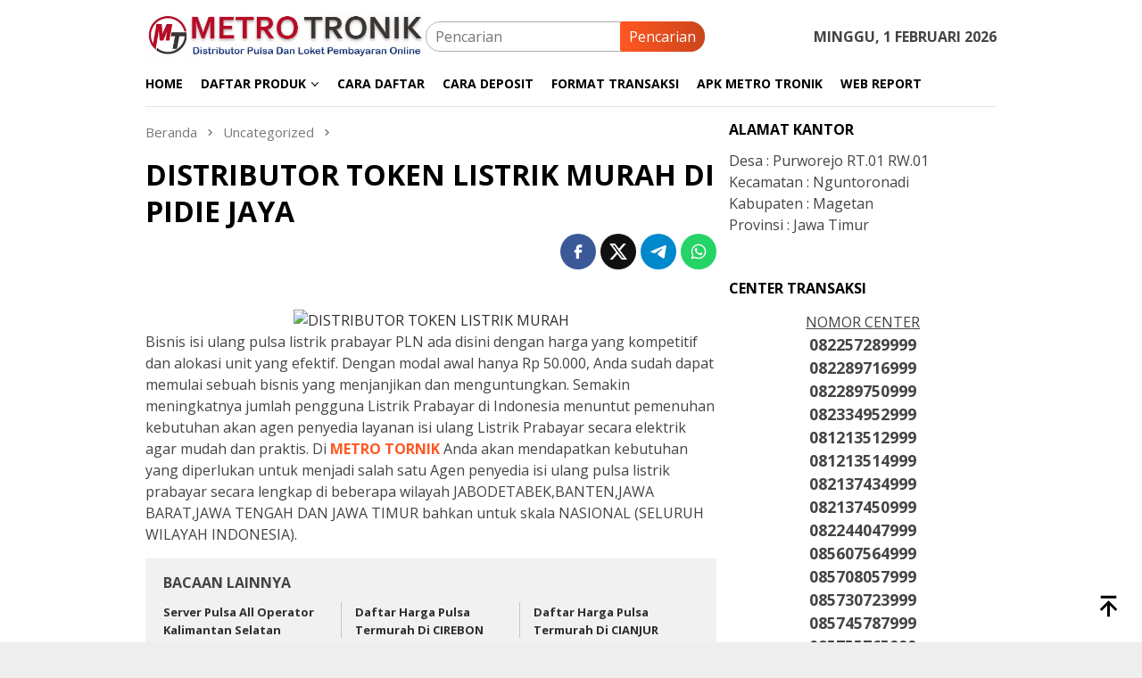

--- FILE ---
content_type: text/html; charset=UTF-8
request_url: https://www.metrotronik.com/distributor-token-listrik-murah-di-pidie-jaya/
body_size: 14549
content:
<!DOCTYPE html>
<html lang="id">
<head itemscope="itemscope" itemtype="http://schema.org/WebSite"><style>img.lazy{min-height:1px}</style><link href="https://www.metrotronik.com/wp-content/plugins/w3-total-cache/pub/js/lazyload.min.js" as="script">
<meta charset="UTF-8">
<meta name="viewport" content="width=device-width, initial-scale=1">
<link rel="profile" href="https://gmpg.org/xfn/11">

<script type="text/javascript">
/* <![CDATA[ */
(()=>{var e={};e.g=function(){if("object"==typeof globalThis)return globalThis;try{return this||new Function("return this")()}catch(e){if("object"==typeof window)return window}}(),function({ampUrl:n,isCustomizePreview:t,isAmpDevMode:r,noampQueryVarName:o,noampQueryVarValue:s,disabledStorageKey:i,mobileUserAgents:a,regexRegex:c}){if("undefined"==typeof sessionStorage)return;const d=new RegExp(c);if(!a.some((e=>{const n=e.match(d);return!(!n||!new RegExp(n[1],n[2]).test(navigator.userAgent))||navigator.userAgent.includes(e)})))return;e.g.addEventListener("DOMContentLoaded",(()=>{const e=document.getElementById("amp-mobile-version-switcher");if(!e)return;e.hidden=!1;const n=e.querySelector("a[href]");n&&n.addEventListener("click",(()=>{sessionStorage.removeItem(i)}))}));const g=r&&["paired-browsing-non-amp","paired-browsing-amp"].includes(window.name);if(sessionStorage.getItem(i)||t||g)return;const u=new URL(location.href),m=new URL(n);m.hash=u.hash,u.searchParams.has(o)&&s===u.searchParams.get(o)?sessionStorage.setItem(i,"1"):m.href!==u.href&&(window.stop(),location.replace(m.href))}({"ampUrl":"https:\/\/www.metrotronik.com\/distributor-token-listrik-murah-di-pidie-jaya\/?amp","noampQueryVarName":"noamp","noampQueryVarValue":"mobile","disabledStorageKey":"amp_mobile_redirect_disabled","mobileUserAgents":["Mobile","Android","Silk\/","Kindle","BlackBerry","Opera Mini","Opera Mobi"],"regexRegex":"^\\\/((?:.|\\n)+)\\\/([i]*)$","isCustomizePreview":false,"isAmpDevMode":false})})();
/* ]]> */
</script>
<title>DISTRIBUTOR TOKEN LISTRIK MURAH DI PIDIE JAYA &#8211; Metro Tronik</title>
<meta name='robots' content='max-image-preview:large' />
<link rel='dns-prefetch' href='//fonts.googleapis.com' />
<link rel="alternate" title="oEmbed (JSON)" type="application/json+oembed" href="https://www.metrotronik.com/wp-json/oembed/1.0/embed?url=https%3A%2F%2Fwww.metrotronik.com%2Fdistributor-token-listrik-murah-di-pidie-jaya%2F" />
<link rel="alternate" title="oEmbed (XML)" type="text/xml+oembed" href="https://www.metrotronik.com/wp-json/oembed/1.0/embed?url=https%3A%2F%2Fwww.metrotronik.com%2Fdistributor-token-listrik-murah-di-pidie-jaya%2F&#038;format=xml" />
<style id='wp-img-auto-sizes-contain-inline-css' type='text/css'>
img:is([sizes=auto i],[sizes^="auto," i]){contain-intrinsic-size:3000px 1500px}
/*# sourceURL=wp-img-auto-sizes-contain-inline-css */
</style>
<link rel='stylesheet' id='dashicons-css' href='https://www.metrotronik.com/wp-includes/css/dashicons.min.css?ver=1c7379996412236e631533b79058922e' type='text/css' media='all' />
<link rel='stylesheet' id='post-views-counter-frontend-css' href='https://www.metrotronik.com/wp-content/plugins/post-views-counter/css/frontend.css?ver=1.7.3' type='text/css' media='all' />
<link crossorigin="anonymous" rel='stylesheet' id='bloggingpro-fonts-css' href='https://fonts.googleapis.com/css?family=Open+Sans%3Aregular%2Citalic%2C700%2C300%26subset%3Dlatin%2C&#038;ver=1.4.2' type='text/css' media='all' />
<link rel='stylesheet' id='bloggingpro-style-css' href='https://www.metrotronik.com/wp-content/themes/bloggingpro/style.css?ver=1.4.2' type='text/css' media='all' />
<style id='bloggingpro-style-inline-css' type='text/css'>
kbd,a.button,button,.button,button.button,input[type="button"],input[type="reset"],input[type="submit"],.tagcloud a,ul.page-numbers li a.prev.page-numbers,ul.page-numbers li a.next.page-numbers,ul.page-numbers li span.page-numbers,.page-links > .page-link-number,.cat-links ul li a,.entry-footer .tag-text,.gmr-recentposts-widget li.listpost-gallery .gmr-rp-content .gmr-metacontent .cat-links-content a,.page-links > .post-page-numbers.current span,ol.comment-list li div.reply a,#cancel-comment-reply-link,.entry-footer .tags-links a:hover,.gmr-topnotification{background-color:#FF5722;}#primary-menu > li ul .current-menu-item > a,#primary-menu .sub-menu > li:hover > a,.cat-links-content a,.tagcloud li:before,a:hover,a:focus,a:active,.gmr-ontop:hover path,#navigationamp button.close-topnavmenu-wrap,.sidr a#sidr-id-close-topnavmenu-button,.sidr-class-menu-item i._mi,.sidr-class-menu-item img._mi,.text-marquee{color:#FF5722;}.widget-title:after,a.button,button,.button,button.button,input[type="button"],input[type="reset"],input[type="submit"],.tagcloud a,.sticky .gmr-box-content,.bypostauthor > .comment-body,.gmr-ajax-loader div:nth-child(1),.gmr-ajax-loader div:nth-child(2),.entry-footer .tags-links a:hover{border-color:#FF5722;}a,.gmr-ontop path{color:#2E2E2E;}.entry-content-single p a{color:#FF5722;}body{color:#444444;font-family:"Open Sans","Helvetica Neue",sans-serif;font-weight:500;font-size:16px;}.site-header{background-image:url();-webkit-background-size:auto;-moz-background-size:auto;-o-background-size:auto;background-size:auto;background-repeat:repeat;background-position:center top;background-attachment:scroll;}.site-header,.gmr-verytopbanner{background-color:#ffffff;}.site-title a{color:#FF5722;}.site-description{color:#999999;}.top-header{background-color:#ffffff;}#gmr-responsive-menu,.gmr-mainmenu #primary-menu > li > a,.search-trigger .gmr-icon{color:#000000;}.gmr-mainmenu #primary-menu > li.menu-border > a span,.gmr-mainmenu #primary-menu > li.page_item_has_children > a:after,.gmr-mainmenu #primary-menu > li.menu-item-has-children > a:after,.gmr-mainmenu #primary-menu .sub-menu > li.page_item_has_children > a:after,.gmr-mainmenu #primary-menu .sub-menu > li.menu-item-has-children > a:after{border-color:#000000;}#gmr-responsive-menu:hover,.gmr-mainmenu #primary-menu > li:hover > a,.gmr-mainmenu #primary-menu > .current-menu-item > a,.gmr-mainmenu #primary-menu .current-menu-ancestor > a,.gmr-mainmenu #primary-menu .current_page_item > a,.gmr-mainmenu #primary-menu .current_page_ancestor > a,.search-trigger .gmr-icon:hover{color:#FF5722;}.gmr-mainmenu #primary-menu > li.menu-border:hover > a span,.gmr-mainmenu #primary-menu > li.menu-border.current-menu-item > a span,.gmr-mainmenu #primary-menu > li.menu-border.current-menu-ancestor > a span,.gmr-mainmenu #primary-menu > li.menu-border.current_page_item > a span,.gmr-mainmenu #primary-menu > li.menu-border.current_page_ancestor > a span,.gmr-mainmenu #primary-menu > li.page_item_has_children:hover > a:after,.gmr-mainmenu #primary-menu > li.menu-item-has-children:hover > a:after,.gmr-mainmenu #primary-menu .sub-menu > li.page_item_has_children:hover > a:after,.gmr-mainmenu #primary-menu .sub-menu > li.menu-item-has-children:hover > a:after{border-color:#FF5722;}.secondwrap-menu .gmr-mainmenu #primary-menu > li > a,.secondwrap-menu .search-trigger .gmr-icon{color:#555555;}#primary-menu > li.menu-border > a span{border-color:#555555;}.secondwrap-menu .gmr-mainmenu #primary-menu > li:hover > a,.secondwrap-menu .gmr-mainmenu #primary-menu > .current-menu-item > a,.secondwrap-menu .gmr-mainmenu #primary-menu .current-menu-ancestor > a,.secondwrap-menu .gmr-mainmenu #primary-menu .current_page_item > a,.secondwrap-menu .gmr-mainmenu #primary-menu .current_page_ancestor > a,.secondwrap-menu .gmr-mainmenu #primary-menu > li.page_item_has_children:hover > a:after,.secondwrap-menu .gmr-mainmenu #primary-menu > li.menu-item-has-children:hover > a:after,.secondwrap-menu .gmr-mainmenu #primary-menu .sub-menu > li.page_item_has_children:hover > a:after,.secondwrap-menu .gmr-mainmenu #primary-menu .sub-menu > li.menu-item-has-children:hover > a:after,.secondwrap-menu .search-trigger .gmr-icon:hover{color:#FF5722;}.secondwrap-menu .gmr-mainmenu #primary-menu > li.menu-border:hover > a span,.secondwrap-menu .gmr-mainmenu #primary-menu > li.menu-border.current-menu-item > a span,.secondwrap-menu .gmr-mainmenu #primary-menu > li.menu-border.current-menu-ancestor > a span,.secondwrap-menu .gmr-mainmenu #primary-menu > li.menu-border.current_page_item > a span,.secondwrap-menu .gmr-mainmenu #primary-menu > li.menu-border.current_page_ancestor > a span,.secondwrap-menu .gmr-mainmenu #primary-menu > li.page_item_has_children:hover > a:after,.secondwrap-menu .gmr-mainmenu #primary-menu > li.menu-item-has-children:hover > a:after,.secondwrap-menu .gmr-mainmenu #primary-menu .sub-menu > li.page_item_has_children:hover > a:after,.secondwrap-menu .gmr-mainmenu #primary-menu .sub-menu > li.menu-item-has-children:hover > a:after{border-color:#FF5722;}h1,h2,h3,h4,h5,h6,.h1,.h2,.h3,.h4,.h5,.h6,.site-title,#primary-menu > li > a,.gmr-rp-biglink a,.gmr-rp-link a,.gmr-gallery-related ul li p a{font-family:"Open Sans","Helvetica Neue",sans-serif;}.entry-main-single,.entry-main-single p{font-size:16px;}h1.title,h1.entry-title{font-size:32px;}h2.entry-title{font-size:18px;}.footer-container{background-color:#F5F5F5;}.widget-footer,.content-footer,.site-footer,.content-footer h3.widget-title{color:#B4B4B4;}.widget-footer a,.content-footer a,.site-footer a{color:#565656;}.widget-footer a:hover,.content-footer a:hover,.site-footer a:hover{color:#FF5722;}
/*# sourceURL=bloggingpro-style-inline-css */
</style>
<link rel="canonical" href="https://www.metrotronik.com/distributor-token-listrik-murah-di-pidie-jaya/" />


<!-- This site is optimized with the Schema plugin v1.7.9.6 - https://schema.press -->
<script type="application/ld+json">[{"@context":"http:\/\/schema.org\/","@type":"WPHeader","url":"https:\/\/www.metrotronik.com\/distributor-token-listrik-murah-di-pidie-jaya\/","headline":"DISTRIBUTOR TOKEN LISTRIK MURAH DI PIDIE JAYA","description":"Bisnis isi ulang pulsa listrik prabayar PLN ada disini dengan harga yang kompetitif dan alokasi unit yang efektif...."},{"@context":"http:\/\/schema.org\/","@type":"WPFooter","url":"https:\/\/www.metrotronik.com\/distributor-token-listrik-murah-di-pidie-jaya\/","headline":"DISTRIBUTOR TOKEN LISTRIK MURAH DI PIDIE JAYA","description":"Bisnis isi ulang pulsa listrik prabayar PLN ada disini dengan harga yang kompetitif dan alokasi unit yang efektif....","copyrightYear":"2015"}]</script>



<!-- This site is optimized with the Schema plugin v1.7.9.6 - https://schema.press -->
<script type="application/ld+json">{"@context":"https:\/\/schema.org\/","@type":"BlogPosting","mainEntityOfPage":{"@type":"WebPage","@id":"https:\/\/www.metrotronik.com\/distributor-token-listrik-murah-di-pidie-jaya\/"},"url":"https:\/\/www.metrotronik.com\/distributor-token-listrik-murah-di-pidie-jaya\/","headline":"DISTRIBUTOR TOKEN LISTRIK MURAH DI PIDIE JAYA","datePublished":"2015-07-24T02:45:00+07:00","dateModified":"2015-07-24T02:45:00+07:00","publisher":{"@type":"Organization","@id":"https:\/\/www.metrotronik.com\/#organization","name":"Metro Tronik","logo":{"@type":"ImageObject","url":"https:\/\/www.metrotronik.com\/wp-content\/uploads\/2020\/09\/schema-metro-tronik.png","width":600,"height":60}},"articleSection":"Uncategorized","keywords":"pulsa murah denpasar, pulsa murah gorontalo","description":"Bisnis isi ulang pulsa listrik prabayar PLN ada disini dengan harga yang kompetitif dan alokasi unit yang efektif. Dengan modal awal hanya Rp 50.000, Anda sudah dapat memulai sebuah bisnis yang menjanjikan dan menguntungkan. Semakin meningkatnya jumlah pengguna Listrik Prabayar di Indonesia menuntut pemenuhan kebutuhan akan agen penyedia layanan","author":{"@type":"Person","name":"metro tronik","url":"https:\/\/www.metrotronik.com\/author\/metro-tronik\/","description":"METRO TRONIK adalah sebuah perusahaan server pulsa multi all operator di bawah naungan CV. METRO PAYMENT INDOTAMA sebuah perusahaan distributor Pulsa Murah Elektrik All Operator Nasional yang sudah berpengalaman dalam mendistribusikan pulsa ke seluruh wilayah Indonesia.","image":{"@type":"ImageObject","url":"https:\/\/secure.gravatar.com\/avatar\/12e4b5b6ed641542c763cd0774f0696816b02ef48864af29222f2cd7c3ef2b88?s=96&d=mm&r=g","height":96,"width":96},"sameAs":["https:\/\/www.metrotronik.com"]}}</script>

<link rel="alternate" type="text/html" media="only screen and (max-width: 640px)" href="https://www.metrotronik.com/distributor-token-listrik-murah-di-pidie-jaya/?amp"><meta name="description" content="METRO TRONIK adalah sebuah perusahaan Server pulsa multi all operator di bawah naungan CV. METRO PAYMENT INDOTAMA sebuah perusahaan distributor Pulsa Murah.">

<meta name="google-site-verification" content="fKvGg-rKVBW31zTijaU0qLeoIPxLWWDOdZRhUaITa2Q" />

<meta name="msvalidate.01" content="4285D91DDB0E17BCE334529F9BCF18E8" />

<!-- This site is optimized with the Schema plugin v1.7.9.6 - https://schema.press -->
<script type="application/ld+json">{
    "@context": "http://schema.org",
    "@type": "BreadcrumbList",
    "itemListElement": [
        {
            "@type": "ListItem",
            "position": 1,
            "item": {
                "@id": "https://www.metrotronik.com",
                "name": "Home"
            }
        },
        {
            "@type": "ListItem",
            "position": 2,
            "item": {
                "@id": "https://www.metrotronik.com/distributor-token-listrik-murah-di-pidie-jaya/",
                "name": "DISTRIBUTOR TOKEN LISTRIK MURAH DI PIDIE JAYA"
            }
        }
    ]
}</script>

<link rel="amphtml" href="https://www.metrotronik.com/distributor-token-listrik-murah-di-pidie-jaya/?amp"><style>#amp-mobile-version-switcher{left:0;position:absolute;width:100%;z-index:100}#amp-mobile-version-switcher>a{background-color:#444;border:0;color:#eaeaea;display:block;font-family:-apple-system,BlinkMacSystemFont,Segoe UI,Roboto,Oxygen-Sans,Ubuntu,Cantarell,Helvetica Neue,sans-serif;font-size:16px;font-weight:600;padding:15px 0;text-align:center;-webkit-text-decoration:none;text-decoration:none}#amp-mobile-version-switcher>a:active,#amp-mobile-version-switcher>a:focus,#amp-mobile-version-switcher>a:hover{-webkit-text-decoration:underline;text-decoration:underline}</style><link rel="icon" href="https://www.metrotronik.com/wp-content/uploads/2020/09/cropped-Favicon-metro-1-60x60.png" sizes="32x32" />
<link rel="icon" href="https://www.metrotronik.com/wp-content/uploads/2020/09/cropped-Favicon-metro-1.png" sizes="192x192" />
<link rel="apple-touch-icon" href="https://www.metrotronik.com/wp-content/uploads/2020/09/cropped-Favicon-metro-1.png" />
<meta name="msapplication-TileImage" content="https://www.metrotronik.com/wp-content/uploads/2020/09/cropped-Favicon-metro-1.png" />
<style id='global-styles-inline-css' type='text/css'>
:root{--wp--preset--aspect-ratio--square: 1;--wp--preset--aspect-ratio--4-3: 4/3;--wp--preset--aspect-ratio--3-4: 3/4;--wp--preset--aspect-ratio--3-2: 3/2;--wp--preset--aspect-ratio--2-3: 2/3;--wp--preset--aspect-ratio--16-9: 16/9;--wp--preset--aspect-ratio--9-16: 9/16;--wp--preset--color--black: #000000;--wp--preset--color--cyan-bluish-gray: #abb8c3;--wp--preset--color--white: #ffffff;--wp--preset--color--pale-pink: #f78da7;--wp--preset--color--vivid-red: #cf2e2e;--wp--preset--color--luminous-vivid-orange: #ff6900;--wp--preset--color--luminous-vivid-amber: #fcb900;--wp--preset--color--light-green-cyan: #7bdcb5;--wp--preset--color--vivid-green-cyan: #00d084;--wp--preset--color--pale-cyan-blue: #8ed1fc;--wp--preset--color--vivid-cyan-blue: #0693e3;--wp--preset--color--vivid-purple: #9b51e0;--wp--preset--gradient--vivid-cyan-blue-to-vivid-purple: linear-gradient(135deg,rgb(6,147,227) 0%,rgb(155,81,224) 100%);--wp--preset--gradient--light-green-cyan-to-vivid-green-cyan: linear-gradient(135deg,rgb(122,220,180) 0%,rgb(0,208,130) 100%);--wp--preset--gradient--luminous-vivid-amber-to-luminous-vivid-orange: linear-gradient(135deg,rgb(252,185,0) 0%,rgb(255,105,0) 100%);--wp--preset--gradient--luminous-vivid-orange-to-vivid-red: linear-gradient(135deg,rgb(255,105,0) 0%,rgb(207,46,46) 100%);--wp--preset--gradient--very-light-gray-to-cyan-bluish-gray: linear-gradient(135deg,rgb(238,238,238) 0%,rgb(169,184,195) 100%);--wp--preset--gradient--cool-to-warm-spectrum: linear-gradient(135deg,rgb(74,234,220) 0%,rgb(151,120,209) 20%,rgb(207,42,186) 40%,rgb(238,44,130) 60%,rgb(251,105,98) 80%,rgb(254,248,76) 100%);--wp--preset--gradient--blush-light-purple: linear-gradient(135deg,rgb(255,206,236) 0%,rgb(152,150,240) 100%);--wp--preset--gradient--blush-bordeaux: linear-gradient(135deg,rgb(254,205,165) 0%,rgb(254,45,45) 50%,rgb(107,0,62) 100%);--wp--preset--gradient--luminous-dusk: linear-gradient(135deg,rgb(255,203,112) 0%,rgb(199,81,192) 50%,rgb(65,88,208) 100%);--wp--preset--gradient--pale-ocean: linear-gradient(135deg,rgb(255,245,203) 0%,rgb(182,227,212) 50%,rgb(51,167,181) 100%);--wp--preset--gradient--electric-grass: linear-gradient(135deg,rgb(202,248,128) 0%,rgb(113,206,126) 100%);--wp--preset--gradient--midnight: linear-gradient(135deg,rgb(2,3,129) 0%,rgb(40,116,252) 100%);--wp--preset--font-size--small: 13px;--wp--preset--font-size--medium: 20px;--wp--preset--font-size--large: 36px;--wp--preset--font-size--x-large: 42px;--wp--preset--spacing--20: 0.44rem;--wp--preset--spacing--30: 0.67rem;--wp--preset--spacing--40: 1rem;--wp--preset--spacing--50: 1.5rem;--wp--preset--spacing--60: 2.25rem;--wp--preset--spacing--70: 3.38rem;--wp--preset--spacing--80: 5.06rem;--wp--preset--shadow--natural: 6px 6px 9px rgba(0, 0, 0, 0.2);--wp--preset--shadow--deep: 12px 12px 50px rgba(0, 0, 0, 0.4);--wp--preset--shadow--sharp: 6px 6px 0px rgba(0, 0, 0, 0.2);--wp--preset--shadow--outlined: 6px 6px 0px -3px rgb(255, 255, 255), 6px 6px rgb(0, 0, 0);--wp--preset--shadow--crisp: 6px 6px 0px rgb(0, 0, 0);}:where(.is-layout-flex){gap: 0.5em;}:where(.is-layout-grid){gap: 0.5em;}body .is-layout-flex{display: flex;}.is-layout-flex{flex-wrap: wrap;align-items: center;}.is-layout-flex > :is(*, div){margin: 0;}body .is-layout-grid{display: grid;}.is-layout-grid > :is(*, div){margin: 0;}:where(.wp-block-columns.is-layout-flex){gap: 2em;}:where(.wp-block-columns.is-layout-grid){gap: 2em;}:where(.wp-block-post-template.is-layout-flex){gap: 1.25em;}:where(.wp-block-post-template.is-layout-grid){gap: 1.25em;}.has-black-color{color: var(--wp--preset--color--black) !important;}.has-cyan-bluish-gray-color{color: var(--wp--preset--color--cyan-bluish-gray) !important;}.has-white-color{color: var(--wp--preset--color--white) !important;}.has-pale-pink-color{color: var(--wp--preset--color--pale-pink) !important;}.has-vivid-red-color{color: var(--wp--preset--color--vivid-red) !important;}.has-luminous-vivid-orange-color{color: var(--wp--preset--color--luminous-vivid-orange) !important;}.has-luminous-vivid-amber-color{color: var(--wp--preset--color--luminous-vivid-amber) !important;}.has-light-green-cyan-color{color: var(--wp--preset--color--light-green-cyan) !important;}.has-vivid-green-cyan-color{color: var(--wp--preset--color--vivid-green-cyan) !important;}.has-pale-cyan-blue-color{color: var(--wp--preset--color--pale-cyan-blue) !important;}.has-vivid-cyan-blue-color{color: var(--wp--preset--color--vivid-cyan-blue) !important;}.has-vivid-purple-color{color: var(--wp--preset--color--vivid-purple) !important;}.has-black-background-color{background-color: var(--wp--preset--color--black) !important;}.has-cyan-bluish-gray-background-color{background-color: var(--wp--preset--color--cyan-bluish-gray) !important;}.has-white-background-color{background-color: var(--wp--preset--color--white) !important;}.has-pale-pink-background-color{background-color: var(--wp--preset--color--pale-pink) !important;}.has-vivid-red-background-color{background-color: var(--wp--preset--color--vivid-red) !important;}.has-luminous-vivid-orange-background-color{background-color: var(--wp--preset--color--luminous-vivid-orange) !important;}.has-luminous-vivid-amber-background-color{background-color: var(--wp--preset--color--luminous-vivid-amber) !important;}.has-light-green-cyan-background-color{background-color: var(--wp--preset--color--light-green-cyan) !important;}.has-vivid-green-cyan-background-color{background-color: var(--wp--preset--color--vivid-green-cyan) !important;}.has-pale-cyan-blue-background-color{background-color: var(--wp--preset--color--pale-cyan-blue) !important;}.has-vivid-cyan-blue-background-color{background-color: var(--wp--preset--color--vivid-cyan-blue) !important;}.has-vivid-purple-background-color{background-color: var(--wp--preset--color--vivid-purple) !important;}.has-black-border-color{border-color: var(--wp--preset--color--black) !important;}.has-cyan-bluish-gray-border-color{border-color: var(--wp--preset--color--cyan-bluish-gray) !important;}.has-white-border-color{border-color: var(--wp--preset--color--white) !important;}.has-pale-pink-border-color{border-color: var(--wp--preset--color--pale-pink) !important;}.has-vivid-red-border-color{border-color: var(--wp--preset--color--vivid-red) !important;}.has-luminous-vivid-orange-border-color{border-color: var(--wp--preset--color--luminous-vivid-orange) !important;}.has-luminous-vivid-amber-border-color{border-color: var(--wp--preset--color--luminous-vivid-amber) !important;}.has-light-green-cyan-border-color{border-color: var(--wp--preset--color--light-green-cyan) !important;}.has-vivid-green-cyan-border-color{border-color: var(--wp--preset--color--vivid-green-cyan) !important;}.has-pale-cyan-blue-border-color{border-color: var(--wp--preset--color--pale-cyan-blue) !important;}.has-vivid-cyan-blue-border-color{border-color: var(--wp--preset--color--vivid-cyan-blue) !important;}.has-vivid-purple-border-color{border-color: var(--wp--preset--color--vivid-purple) !important;}.has-vivid-cyan-blue-to-vivid-purple-gradient-background{background: var(--wp--preset--gradient--vivid-cyan-blue-to-vivid-purple) !important;}.has-light-green-cyan-to-vivid-green-cyan-gradient-background{background: var(--wp--preset--gradient--light-green-cyan-to-vivid-green-cyan) !important;}.has-luminous-vivid-amber-to-luminous-vivid-orange-gradient-background{background: var(--wp--preset--gradient--luminous-vivid-amber-to-luminous-vivid-orange) !important;}.has-luminous-vivid-orange-to-vivid-red-gradient-background{background: var(--wp--preset--gradient--luminous-vivid-orange-to-vivid-red) !important;}.has-very-light-gray-to-cyan-bluish-gray-gradient-background{background: var(--wp--preset--gradient--very-light-gray-to-cyan-bluish-gray) !important;}.has-cool-to-warm-spectrum-gradient-background{background: var(--wp--preset--gradient--cool-to-warm-spectrum) !important;}.has-blush-light-purple-gradient-background{background: var(--wp--preset--gradient--blush-light-purple) !important;}.has-blush-bordeaux-gradient-background{background: var(--wp--preset--gradient--blush-bordeaux) !important;}.has-luminous-dusk-gradient-background{background: var(--wp--preset--gradient--luminous-dusk) !important;}.has-pale-ocean-gradient-background{background: var(--wp--preset--gradient--pale-ocean) !important;}.has-electric-grass-gradient-background{background: var(--wp--preset--gradient--electric-grass) !important;}.has-midnight-gradient-background{background: var(--wp--preset--gradient--midnight) !important;}.has-small-font-size{font-size: var(--wp--preset--font-size--small) !important;}.has-medium-font-size{font-size: var(--wp--preset--font-size--medium) !important;}.has-large-font-size{font-size: var(--wp--preset--font-size--large) !important;}.has-x-large-font-size{font-size: var(--wp--preset--font-size--x-large) !important;}
/*# sourceURL=global-styles-inline-css */
</style>
</head>

<body data-rsssl=1 class="wp-singular post-template-default single single-post postid-1960 single-format-standard wp-theme-bloggingpro gmr-theme idtheme kentooz gmr-sticky" itemscope="itemscope" itemtype="http://schema.org/WebPage">
<div id="full-container">
<a class="skip-link screen-reader-text" href="#main">Loncat ke konten</a>


<header id="masthead" class="site-header" role="banner" itemscope="itemscope" itemtype="http://schema.org/WPHeader">
	<div class="container">
					<div class="clearfix gmr-headwrapper">

				<div class="list-table clearfix">
					<div class="table-row">
						<div class="table-cell onlymobile-menu">
															<a id="gmr-responsive-menu" href="#menus" rel="nofollow" title="Menu Mobile"><svg xmlns="http://www.w3.org/2000/svg" xmlns:xlink="http://www.w3.org/1999/xlink" aria-hidden="true" role="img" width="1em" height="1em" preserveAspectRatio="xMidYMid meet" viewBox="0 0 24 24"><path d="M3 6h18v2H3V6m0 5h18v2H3v-2m0 5h18v2H3v-2z" fill="currentColor"/></svg><span class="screen-reader-text">Menu Mobile</span></a>
													</div>
												<div class="close-topnavmenu-wrap"><a id="close-topnavmenu-button" rel="nofollow" href="#"><svg xmlns="http://www.w3.org/2000/svg" xmlns:xlink="http://www.w3.org/1999/xlink" aria-hidden="true" role="img" width="1em" height="1em" preserveAspectRatio="xMidYMid meet" viewBox="0 0 24 24"><path d="M12 20c-4.41 0-8-3.59-8-8s3.59-8 8-8s8 3.59 8 8s-3.59 8-8 8m0-18C6.47 2 2 6.47 2 12s4.47 10 10 10s10-4.47 10-10S17.53 2 12 2m2.59 6L12 10.59L9.41 8L8 9.41L10.59 12L8 14.59L9.41 16L12 13.41L14.59 16L16 14.59L13.41 12L16 9.41L14.59 8z" fill="currentColor"/></svg></a></div>
												<div class="table-cell gmr-logo">
															<div class="logo-wrap">
									<a href="https://www.metrotronik.com/" class="custom-logo-link" itemprop="url" title="Metro Tronik">
										<img class="lazy" src="data:image/svg+xml,%3Csvg%20xmlns='http://www.w3.org/2000/svg'%20viewBox='0%200%201%201'%3E%3C/svg%3E" data-src="https://www.metrotronik.com/wp-content/uploads/2022/01/new-header-metro.webp" alt="Metro Tronik" title="Metro Tronik" />
									</a>
								</div>
														</div>
													<div class="table-cell search">
								<a id="search-menu-button-top" class="responsive-searchbtn pull-right" href="#" rel="nofollow"><svg xmlns="http://www.w3.org/2000/svg" xmlns:xlink="http://www.w3.org/1999/xlink" aria-hidden="true" role="img" width="1em" height="1em" preserveAspectRatio="xMidYMid meet" viewBox="0 0 24 24"><g fill="none"><path d="M21 21l-4.486-4.494M19 10.5a8.5 8.5 0 1 1-17 0a8.5 8.5 0 0 1 17 0z" stroke="currentColor" stroke-width="2" stroke-linecap="round"/></g></svg></a>
								<form method="get" id="search-topsearchform-container" class="gmr-searchform searchform topsearchform" action="https://www.metrotronik.com/">
									<input type="text" name="s" id="s" placeholder="Pencarian" />
									<button type="submit" class="topsearch-submit">Pencarian</button>
								</form>
							</div>
							<div class="table-cell gmr-table-date">
								<span class="gmr-top-date pull-right" data-lang="id"></span>
							</div>
											</div>
				</div>
							</div>
				</div><!-- .container -->
</header><!-- #masthead -->

<div class="top-header">
	<div class="container">
	<div class="gmr-menuwrap mainwrap-menu clearfix">
		<nav id="site-navigation" class="gmr-mainmenu" role="navigation" itemscope="itemscope" itemtype="http://schema.org/SiteNavigationElement">
			<ul id="primary-menu" class="menu"><li class="menu-item menu-item-type-menulogo-btn gmr-menulogo-btn"><a href="https://www.metrotronik.com/" id="menulogo-button" itemprop="url" title="Metro Tronik"><img class="lazy" src="data:image/svg+xml,%3Csvg%20xmlns='http://www.w3.org/2000/svg'%20viewBox='0%200%201%201'%3E%3C/svg%3E" data-src="https://www.metrotronik.com/wp-content/uploads/2020/09/Favicon-metro.png" alt="Metro Tronik" title="Metro Tronik" itemprop="image" /></a></li><li id="menu-item-2910" class="menu-item menu-item-type-custom menu-item-object-custom menu-item-home menu-item-2910"><a href="https://www.metrotronik.com" itemprop="url"><span itemprop="name">HOME</span></a></li>
<li id="menu-item-2911" class="menu-item menu-item-type-custom menu-item-object-custom menu-item-has-children menu-item-2911"><a href="#" itemprop="url"><span itemprop="name">DAFTAR PRODUK</span></a>
<ul class="sub-menu">
	<li id="menu-item-3868" class="menu-item menu-item-type-post_type menu-item-object-page menu-item-3868"><a href="https://www.metrotronik.com/daftar-harga-pulsa-all-operator/" itemprop="url"><span itemprop="name">Pulsa Reguler</span></a></li>
	<li id="menu-item-3863" class="menu-item menu-item-type-post_type menu-item-object-page menu-item-3863"><a href="https://www.metrotronik.com/daftar-harga-paket-internet/" itemprop="url"><span itemprop="name">Paket Internet</span></a></li>
	<li id="menu-item-3862" class="menu-item menu-item-type-post_type menu-item-object-page menu-item-3862"><a href="https://www.metrotronik.com/daftar-harga-paket-telpon-dan-sms-metro-tronik/" itemprop="url"><span itemprop="name">Paket Telp &#038; SMS</span></a></li>
	<li id="menu-item-3865" class="menu-item menu-item-type-post_type menu-item-object-page menu-item-3865"><a href="https://www.metrotronik.com/daftar-harga-token-pln-murah/" itemprop="url"><span itemprop="name">Token Listrik</span></a></li>
	<li id="menu-item-3867" class="menu-item menu-item-type-post_type menu-item-object-page menu-item-3867"><a href="https://www.metrotronik.com/produk-pembayaran-ppob-online/" itemprop="url"><span itemprop="name">Produk PPOB</span></a></li>
	<li id="menu-item-3864" class="menu-item menu-item-type-post_type menu-item-object-page menu-item-3864"><a href="https://www.metrotronik.com/daftar-produk-e-money-metro-tronik/" itemprop="url"><span itemprop="name">E-Money</span></a></li>
	<li id="menu-item-3866" class="menu-item menu-item-type-post_type menu-item-object-page menu-item-3866"><a href="https://www.metrotronik.com/daftar-stok-voucher-game-online-murah/" itemprop="url"><span itemprop="name">Voucher Game</span></a></li>
</ul>
</li>
<li id="menu-item-2919" class="menu-item menu-item-type-post_type menu-item-object-page menu-item-2919"><a href="https://www.metrotronik.com/cara-daftar-menjadi-agen-pulsa-murah-metro-tronik/" itemprop="url"><span itemprop="name">CARA DAFTAR</span></a></li>
<li id="menu-item-2921" class="menu-item menu-item-type-post_type menu-item-object-page menu-item-2921"><a href="https://www.metrotronik.com/cara-mengisi-saldo-deposit/" itemprop="url"><span itemprop="name">CARA DEPOSIT</span></a></li>
<li id="menu-item-2971" class="menu-item menu-item-type-post_type menu-item-object-page menu-item-2971"><a href="https://www.metrotronik.com/format-transaksi-pengisian-pulsa-metro-tronik/" itemprop="url"><span itemprop="name">FORMAT TRANSAKSI</span></a></li>
<li id="menu-item-3022" class="menu-item menu-item-type-custom menu-item-object-custom menu-item-3022"><a href="https://www.metrotronik.com/apk-android-metro-tronik/" itemprop="url"><span itemprop="name">APK METRO TRONIK</span></a></li>
<li id="menu-item-3026" class="menu-item menu-item-type-custom menu-item-object-custom menu-item-3026"><a href="https://report.metroreload.co.id/" itemprop="url"><span itemprop="name">WEB REPORT</span></a></li>
<li class="menu-item menu-item-type-search-btn gmr-search-btn pull-right"><a id="search-menu-button" href="#" rel="nofollow"><svg xmlns="http://www.w3.org/2000/svg" xmlns:xlink="http://www.w3.org/1999/xlink" aria-hidden="true" role="img" width="1em" height="1em" preserveAspectRatio="xMidYMid meet" viewBox="0 0 24 24"><g fill="none"><path d="M21 21l-4.486-4.494M19 10.5a8.5 8.5 0 1 1-17 0a8.5 8.5 0 0 1 17 0z" stroke="currentColor" stroke-width="2" stroke-linecap="round"/></g></svg></a><div class="search-dropdown search" id="search-dropdown-container"><form method="get" class="gmr-searchform searchform" action="https://www.metrotronik.com/"><input type="text" name="s" id="s" placeholder="Pencarian" /></form></div></li></ul>		</nav><!-- #site-navigation -->
	</div>
		</div><!-- .container -->
</div><!-- .top-header -->
<div class="site inner-wrap" id="site-container">



	<div id="content" class="gmr-content">

		<div class="container">
			<div class="row">

<div id="primary" class="col-md-main">
	<div class="content-area gmr-single-wrap">
					<div class="breadcrumbs" itemscope itemtype="https://schema.org/BreadcrumbList">
																								<span class="first-item" itemprop="itemListElement" itemscope itemtype="https://schema.org/ListItem">
									<a itemscope itemtype="https://schema.org/WebPage" itemprop="item" itemid="https://www.metrotronik.com/" href="https://www.metrotronik.com/">
										<span itemprop="name">Beranda</span>
									</a>
									<span itemprop="position" content="1"></span>
								</span>
														<span class="separator"><svg xmlns="http://www.w3.org/2000/svg" xmlns:xlink="http://www.w3.org/1999/xlink" aria-hidden="true" role="img" width="1em" height="1em" preserveAspectRatio="xMidYMid meet" viewBox="0 0 24 24"><path d="M8.59 16.59L13.17 12L8.59 7.41L10 6l6 6l-6 6l-1.41-1.41z" fill="currentColor"/></svg></span>
																															<span class="0-item" itemprop="itemListElement" itemscope itemtype="http://schema.org/ListItem">
									<a itemscope itemtype="https://schema.org/WebPage" itemprop="item" itemid="https://www.metrotronik.com/category/uncategorized/" href="https://www.metrotronik.com/category/uncategorized/">
										<span itemprop="name">Uncategorized</span>
									</a>
									<span itemprop="position" content="2"></span>
								</span>
														<span class="separator"><svg xmlns="http://www.w3.org/2000/svg" xmlns:xlink="http://www.w3.org/1999/xlink" aria-hidden="true" role="img" width="1em" height="1em" preserveAspectRatio="xMidYMid meet" viewBox="0 0 24 24"><path d="M8.59 16.59L13.17 12L8.59 7.41L10 6l6 6l-6 6l-1.41-1.41z" fill="currentColor"/></svg></span>
																						<span class="last-item" itemscope itemtype="https://schema.org/ListItem">
							<span itemprop="name">DISTRIBUTOR TOKEN LISTRIK MURAH DI PIDIE JAYA</span>
							<span itemprop="position" content="3"></span>
						</span>
															</div>
					<main id="main" class="site-main" role="main">
		<div class="inner-container">
			
<article id="post-1960" class="post-1960 post type-post status-publish format-standard hentry category-uncategorized tag-pulsa-murah-denpasar tag-pulsa-murah-gorontalo" itemscope="itemscope" itemtype="http://schema.org/CreativeWork">
	<div class="gmr-box-content gmr-single">
		<header class="entry-header">
			<h1 class="entry-title" itemprop="headline">DISTRIBUTOR TOKEN LISTRIK MURAH DI PIDIE JAYA</h1><div class="list-table clearfix"><div class="table-row"><div class="table-cell gmr-content-share"><div class="pull-right"><ul class="gmr-socialicon-share"><li class="facebook"><a href="https://www.facebook.com/sharer/sharer.php?u=https%3A%2F%2Fwww.metrotronik.com%2Fdistributor-token-listrik-murah-di-pidie-jaya%2F" rel="nofollow" title="Sebarkan ini"><svg xmlns="http://www.w3.org/2000/svg" xmlns:xlink="http://www.w3.org/1999/xlink" aria-hidden="true" role="img" width="1em" height="1em" preserveAspectRatio="xMidYMid meet" viewBox="0 0 24 24"><g fill="none"><path d="M9.198 21.5h4v-8.01h3.604l.396-3.98h-4V7.5a1 1 0 0 1 1-1h3v-4h-3a5 5 0 0 0-5 5v2.01h-2l-.396 3.98h2.396v8.01z" fill="currentColor"/></g></svg></a></li><li class="twitter"><a href="https://twitter.com/intent/tweet?url=https%3A%2F%2Fwww.metrotronik.com%2Fdistributor-token-listrik-murah-di-pidie-jaya%2F&amp;text=DISTRIBUTOR%20TOKEN%20LISTRIK%20MURAH%20DI%20PIDIE%20JAYA" rel="nofollow" title="Tweet ini"><svg xmlns="http://www.w3.org/2000/svg" aria-hidden="true" role="img" width="1em" height="1em" viewBox="0 0 24 24"><path fill="currentColor" d="M18.901 1.153h3.68l-8.04 9.19L24 22.846h-7.406l-5.8-7.584l-6.638 7.584H.474l8.6-9.83L0 1.154h7.594l5.243 6.932ZM17.61 20.644h2.039L6.486 3.24H4.298Z"/></svg></a></li><li class="telegram"><a href="https://t.me/share/url?url=https%3A%2F%2Fwww.metrotronik.com%2Fdistributor-token-listrik-murah-di-pidie-jaya%2F&amp;text=DISTRIBUTOR%20TOKEN%20LISTRIK%20MURAH%20DI%20PIDIE%20JAYA" target="_blank" rel="nofollow" title="Telegram Share"><svg xmlns="http://www.w3.org/2000/svg" xmlns:xlink="http://www.w3.org/1999/xlink" aria-hidden="true" role="img" width="1em" height="1em" preserveAspectRatio="xMidYMid meet" viewBox="0 0 48 48"><path d="M41.42 7.309s3.885-1.515 3.56 2.164c-.107 1.515-1.078 6.818-1.834 12.553l-2.59 16.99s-.216 2.489-2.159 2.922c-1.942.432-4.856-1.515-5.396-1.948c-.432-.325-8.094-5.195-10.792-7.575c-.756-.65-1.62-1.948.108-3.463L33.648 18.13c1.295-1.298 2.59-4.328-2.806-.649l-15.11 10.28s-1.727 1.083-4.964.109l-7.016-2.165s-2.59-1.623 1.835-3.246c10.793-5.086 24.068-10.28 35.831-15.15z" fill="#000"/></svg></a></li><li class="whatsapp"><a href="https://api.whatsapp.com/send?text=DISTRIBUTOR%20TOKEN%20LISTRIK%20MURAH%20DI%20PIDIE%20JAYA https%3A%2F%2Fwww.metrotronik.com%2Fdistributor-token-listrik-murah-di-pidie-jaya%2F" rel="nofollow" title="WhatsApp ini"><svg xmlns="http://www.w3.org/2000/svg" xmlns:xlink="http://www.w3.org/1999/xlink" aria-hidden="true" role="img" width="1em" height="1em" preserveAspectRatio="xMidYMid meet" viewBox="0 0 24 24"><path d="M12.04 2c-5.46 0-9.91 4.45-9.91 9.91c0 1.75.46 3.45 1.32 4.95L2.05 22l5.25-1.38c1.45.79 3.08 1.21 4.74 1.21c5.46 0 9.91-4.45 9.91-9.91c0-2.65-1.03-5.14-2.9-7.01A9.816 9.816 0 0 0 12.04 2m.01 1.67c2.2 0 4.26.86 5.82 2.42a8.225 8.225 0 0 1 2.41 5.83c0 4.54-3.7 8.23-8.24 8.23c-1.48 0-2.93-.39-4.19-1.15l-.3-.17l-3.12.82l.83-3.04l-.2-.32a8.188 8.188 0 0 1-1.26-4.38c.01-4.54 3.7-8.24 8.25-8.24M8.53 7.33c-.16 0-.43.06-.66.31c-.22.25-.87.86-.87 2.07c0 1.22.89 2.39 1 2.56c.14.17 1.76 2.67 4.25 3.73c.59.27 1.05.42 1.41.53c.59.19 1.13.16 1.56.1c.48-.07 1.46-.6 1.67-1.18c.21-.58.21-1.07.15-1.18c-.07-.1-.23-.16-.48-.27c-.25-.14-1.47-.74-1.69-.82c-.23-.08-.37-.12-.56.12c-.16.25-.64.81-.78.97c-.15.17-.29.19-.53.07c-.26-.13-1.06-.39-2-1.23c-.74-.66-1.23-1.47-1.38-1.72c-.12-.24-.01-.39.11-.5c.11-.11.27-.29.37-.44c.13-.14.17-.25.25-.41c.08-.17.04-.31-.02-.43c-.06-.11-.56-1.35-.77-1.84c-.2-.48-.4-.42-.56-.43c-.14 0-.3-.01-.47-.01z" fill="currentColor"/></svg></a></li></ul></div></div></div></div>		</header><!-- .entry-header -->

				<div class="entry-content entry-content-single" itemprop="text">
			<div class="entry-main-single">
			<p><span id="2609471341181928783"></span>
<div class="separator" style="clear:both;text-align:center;"><a href="https://yonopulsa.files.wordpress.com/2020/09/4b027-listrik2bgratis.jpg" style="margin-left:1em;margin-right:1em;"><img class="lazy" decoding="async" alt="DISTRIBUTOR TOKEN LISTRIK MURAH" border="0" src="data:image/svg+xml,%3Csvg%20xmlns='http://www.w3.org/2000/svg'%20viewBox='0%200%201%201'%3E%3C/svg%3E" data-src="https://yonopulsa.files.wordpress.com/2020/09/4b027-listrik2bgratis.jpg" title="DISTRIBUTOR TOKEN LISTRIK MURAH" /></a></div>
<p>Bisnis isi ulang pulsa listrik prabayar PLN ada disini dengan harga    yang kompetitif dan alokasi unit yang efektif. Dengan modal awal hanya Rp 50.000,    Anda sudah dapat memulai sebuah bisnis yang menjanjikan dan  menguntungkan. Semakin    meningkatnya jumlah pengguna Listrik Prabayar di Indonesia menuntut  pemenuhan    kebutuhan akan agen penyedia layanan isi ulang Listrik Prabayar secara  elektrik  agar mudah dan praktis. Di <a href="https://www.metrotronik.com/" target="_blank" rel="noopener noreferrer"><b>METRO TORNIK</b></a> Anda akan mendapatkan  kebutuhan yang diperlukan    untuk menjadi salah satu Agen penyedia isi ulang pulsa listrik  prabayar secara lengkap  di beberapa wilayah JABODETABEK,BANTEN,JAWA BARAT,JAWA TENGAH DAN JAWA  TIMUR bahkan untuk skala NASIONAL (SELURUH WILAYAH INDONESIA).</p><div class="gmr-related-post gmr-gallery-related-insidepost"><div class="widget-title"><strong>Bacaan Lainnya</strong></div><ul><li><a href="https://www.metrotronik.com/server-pulsa-all-operator-kalimantan-selatan/" itemprop="url" class="thumb-radius" title="Permalink ke: Server Pulsa All Operator Kalimantan Selatan" rel="bookmark">Server Pulsa All Operator Kalimantan Selatan</a></li><li><a href="https://www.metrotronik.com/daftar-harga-pulsa-termurah-di-cirebon/" itemprop="url" class="thumb-radius" title="Permalink ke: Daftar Harga Pulsa Termurah Di CIREBON" rel="bookmark">Daftar Harga Pulsa Termurah Di CIREBON</a></li><li><a href="https://www.metrotronik.com/daftar-harga-pulsa-termurah-di-cianjur/" itemprop="url" class="thumb-radius" title="Permalink ke: Daftar Harga Pulsa Termurah Di CIANJUR" rel="bookmark">Daftar Harga Pulsa Termurah Di CIANJUR</a></li></ul></div>
<p>Praktis, transaksi pengisian melalui sistem sms dari kartu (pra bayar maupun pasca bayar) dan jenis    handphone apa pun, yang memungkinkan Anda bisa menjual voucher kapan pun dan    dimanapun. Seluruh pengisian isi pulsa listrik prabayar PLN  dapat di  lakukan secara instan. nomor token prabayar otomatis di kirim via sms alias  tidak manual.
<p>Transaksi di buka setiap hari selama 24 Jam, Anda dapat melakukan transaksi  dalam    sehari, 7 hari dalam seminggu, termasuk hari libur, sehingga bisnis Anda tidak    dibatasi oleh waktu. Transaksi pada hari berjalan selain diperiksa melalui    handphone anda tentang keberhasilannya.
<p>Satu deposit untuk satu nomor handphone, Anda juga dapat meparalelkan ID  agen ada ke no Hp yang lain jadi semisal HP pertama sedang rusak anda  tetap dapat transaksi menggunakan HP kedua anda untuk menjual voucher  pulsa listrik  prabayar PLN.
<p>Deposit mudah dan adil, Anda dapat menyetorkan deposit Anda dari ATM / Teller    / SMS Banking / Phone Banking / Internet Banking anda, melalui salah satu bank    berikut; BCA ,MANDIRI, BNI dan BRI dimana pun di seluruh Indonesia,    sehingga memudahkan Anda untuk mengisi deposit Anda. Hanya dengan transfer minimal deposit 50 ribu Rupiah,    Anda sudah bisa memulai usaha Anda sendiri. Tanpa kerugian sedikitpun pada sistem    deposit, kami akan mentransfer SELURUH jumlah yang anda setorkan pada kami termasuk    kode unik yang anda masukkan pada rekening bank kami. Deposit berupa nilai Rupiah,    BUKAN produk, lebih flexibel. Deposit tidak terdapat masa kadaluarsa dan tidak ada saldo mengendap.
<p>Voucher Listrik Prabayar PLN  murah, Harga dasar umumnya lebih murah dari voucher  Resmi.    Peminat lebih banyak karena pelanggan tidak perlu repot repot mencari Loket  Pembayaran.
<p>Otomatis, Seluruh proses pengisian pulsa lisrik prabayar PLN dilakukan otomatis oleh    sistem <a href="https://www.metrotronik.com/" target="_blank" rel="noopener noreferrer">METRO TRONIK</a>, tanpa perlu menunggu lama input manual oleh pekerja    kami. Tanpa transaksi ganda, satu nomor pelanggan dapat diisi dengan denominasi  20.000 , 25.000 , 50.000 , 75.000 , 1.000.000 dan Transaksi dapat di lakukan Selama 24 JAM. Untuk pengisian    lebih dari satu kali dapat dilakukan dengan mudah.
<p>Tanpa limit transaksi, Dapat menjual voucher/Token sebanyak apapun, selama deposit    anda mencukupi.
<p>Customer service yg selalu siap membantu Anda, Senin s/d Minggu, mulai 07.00    WIB hingga jam 22.00 WIB.
<p><span style="font-size:xx-small;"> </span>
<table border="0" cellpadding="0" cellspacing="0" style="width:100%px;">
<tbody>
<tr>
<td colspan="2"><b><span style="color:red;font-size:x-small;">Keuntungan:</span></b></td>
</tr>
<tr>
<td colspan="2"></td>
</tr>
<tr>
<td colspan="2">Sebagai Paid Member dengan Saldo Awal Rp.50.000 * otomatis terdaftar sebagai MEMBER RESELLER                   dan anda akan mendapatkan keuntungan seperti :</td>
<td colspan="2"></td>
<td colspan="2"></td>
</tr>
<tr>
<td valign="top" width="3%">1.</td>
<td width="97%">Dapat melakukan transaksi penjualan sebanyak-banyaknya tanpa di                  batasi jumlah transaksi.</td>
</tr>
<tr>
<td valign="top">2.</td>
<td>Dapat menentukan sendiri nilai nominal Token yang di isi.</td>
</tr>
<tr>
<td valign="top">3.</td>
<td>No Pelanggan yang di isi tidak akan komplain utk kegagalan                transaksi                  karena sistem di sini menjamin 100% keberhasilan transaksi.</td>
</tr>
<tr>
<td valign="top">4.</td>
<td>Tidak perlu mengeluarkan modal yang sangat banyak.</td>
</tr>
<tr>
<td valign="top">5.</td>
<td>Bebas menentukan sendiri harga Jual Token Listrik Prabayar.</td>
</tr>
<tr>
<td valign="top">6.</td>
<td>Tidak perlu bingung mengurus komplain trx ayang gagal,karena                  customer service kami siap melayani anda setiap hari Senin s/d                Jum&#8217;at, mulai 07.00 WIB hingga jam 22.00 WIB via chat dan                  sms komplain.</td>
</tr>
<tr>
<td valign="top">7.</td>
<td>Setiap transaksi yang anda lakukan akan memberikan                anda keuntungan penjualan /trx.</td>
</tr>
<tr>
<td valign="top">8.</td>
<td>Transaksi bisa menggunakan HP anda langsung.</td>
</tr>
<tr>
<td valign="top">9.</td>
<td>Transaksi pengisian pulsa listrik prabayar bisa di lakukan di                mana saja,sa&#8217;at anda tidur sekalipun.</td>
</tr>
<tr>
<td valign="top">10.</td>
<td>Transaksi pengisian pulsa listrik prabayar dapat di lakukan dua kali                atau lebih dengan no pelanggan dan nominal yang sama tanpa menunggu 1&#215;24                jam.</td>
</tr>
<tr>
<td valign="top">11.</td>
<td>dan masih banyak lagi yang belum di tampilkan di sini 🙂 ..                  segera bergabunglah untuk mendapatkannya.</td>
</tr>
</tbody>
</table>
<p>
<div class="separator" style="clear:both;text-align:center;"><a href="https://www.metrotronik.com/p/cara-daftar-menjadi-mitra-metro-tronik.html" target="_blank" rel="noopener noreferrer"><img class="lazy" decoding="async" alt="DAFTAR GRATIS" border="0" height="95" src="data:image/svg+xml,%3Csvg%20xmlns='http://www.w3.org/2000/svg'%20viewBox='0%200%20320%2095'%3E%3C/svg%3E" data-src="https://yonopulsa.files.wordpress.com/2020/09/76dfe-daftar1.png" width="320" /></a></div>
<div class="post-views content-post post-1960 entry-meta load-static">
				<span class="post-views-icon dashicons dashicons-chart-bar"></span> <span class="post-views-label">Post Views :</span> <span class="post-views-count">53</span>
			</div>			</div>

			<footer class="entry-footer">
				<div class="tags-links"><a href="https://www.metrotronik.com/tag/pulsa-murah-denpasar/" rel="tag">pulsa murah denpasar</a><a href="https://www.metrotronik.com/tag/pulsa-murah-gorontalo/" rel="tag">pulsa murah gorontalo</a></div><div class="clearfix"><div class="pull-left"></div><div class="pull-right"><div class="share-text">Sebarkan</div><ul class="gmr-socialicon-share"><li class="facebook"><a href="https://www.facebook.com/sharer/sharer.php?u=https%3A%2F%2Fwww.metrotronik.com%2Fdistributor-token-listrik-murah-di-pidie-jaya%2F" rel="nofollow" title="Sebarkan ini"><svg xmlns="http://www.w3.org/2000/svg" xmlns:xlink="http://www.w3.org/1999/xlink" aria-hidden="true" role="img" width="1em" height="1em" preserveAspectRatio="xMidYMid meet" viewBox="0 0 24 24"><g fill="none"><path d="M9.198 21.5h4v-8.01h3.604l.396-3.98h-4V7.5a1 1 0 0 1 1-1h3v-4h-3a5 5 0 0 0-5 5v2.01h-2l-.396 3.98h2.396v8.01z" fill="currentColor"/></g></svg></a></li><li class="twitter"><a href="https://twitter.com/intent/tweet?url=https%3A%2F%2Fwww.metrotronik.com%2Fdistributor-token-listrik-murah-di-pidie-jaya%2F&amp;text=DISTRIBUTOR%20TOKEN%20LISTRIK%20MURAH%20DI%20PIDIE%20JAYA" rel="nofollow" title="Tweet ini"><svg xmlns="http://www.w3.org/2000/svg" aria-hidden="true" role="img" width="1em" height="1em" viewBox="0 0 24 24"><path fill="currentColor" d="M18.901 1.153h3.68l-8.04 9.19L24 22.846h-7.406l-5.8-7.584l-6.638 7.584H.474l8.6-9.83L0 1.154h7.594l5.243 6.932ZM17.61 20.644h2.039L6.486 3.24H4.298Z"/></svg></a></li><li class="telegram"><a href="https://t.me/share/url?url=https%3A%2F%2Fwww.metrotronik.com%2Fdistributor-token-listrik-murah-di-pidie-jaya%2F&amp;text=DISTRIBUTOR%20TOKEN%20LISTRIK%20MURAH%20DI%20PIDIE%20JAYA" target="_blank" rel="nofollow" title="Telegram Share"><svg xmlns="http://www.w3.org/2000/svg" xmlns:xlink="http://www.w3.org/1999/xlink" aria-hidden="true" role="img" width="1em" height="1em" preserveAspectRatio="xMidYMid meet" viewBox="0 0 48 48"><path d="M41.42 7.309s3.885-1.515 3.56 2.164c-.107 1.515-1.078 6.818-1.834 12.553l-2.59 16.99s-.216 2.489-2.159 2.922c-1.942.432-4.856-1.515-5.396-1.948c-.432-.325-8.094-5.195-10.792-7.575c-.756-.65-1.62-1.948.108-3.463L33.648 18.13c1.295-1.298 2.59-4.328-2.806-.649l-15.11 10.28s-1.727 1.083-4.964.109l-7.016-2.165s-2.59-1.623 1.835-3.246c10.793-5.086 24.068-10.28 35.831-15.15z" fill="#000"/></svg></a></li><li class="whatsapp"><a href="https://api.whatsapp.com/send?text=DISTRIBUTOR%20TOKEN%20LISTRIK%20MURAH%20DI%20PIDIE%20JAYA https%3A%2F%2Fwww.metrotronik.com%2Fdistributor-token-listrik-murah-di-pidie-jaya%2F" rel="nofollow" title="WhatsApp ini"><svg xmlns="http://www.w3.org/2000/svg" xmlns:xlink="http://www.w3.org/1999/xlink" aria-hidden="true" role="img" width="1em" height="1em" preserveAspectRatio="xMidYMid meet" viewBox="0 0 24 24"><path d="M12.04 2c-5.46 0-9.91 4.45-9.91 9.91c0 1.75.46 3.45 1.32 4.95L2.05 22l5.25-1.38c1.45.79 3.08 1.21 4.74 1.21c5.46 0 9.91-4.45 9.91-9.91c0-2.65-1.03-5.14-2.9-7.01A9.816 9.816 0 0 0 12.04 2m.01 1.67c2.2 0 4.26.86 5.82 2.42a8.225 8.225 0 0 1 2.41 5.83c0 4.54-3.7 8.23-8.24 8.23c-1.48 0-2.93-.39-4.19-1.15l-.3-.17l-3.12.82l.83-3.04l-.2-.32a8.188 8.188 0 0 1-1.26-4.38c.01-4.54 3.7-8.24 8.25-8.24M8.53 7.33c-.16 0-.43.06-.66.31c-.22.25-.87.86-.87 2.07c0 1.22.89 2.39 1 2.56c.14.17 1.76 2.67 4.25 3.73c.59.27 1.05.42 1.41.53c.59.19 1.13.16 1.56.1c.48-.07 1.46-.6 1.67-1.18c.21-.58.21-1.07.15-1.18c-.07-.1-.23-.16-.48-.27c-.25-.14-1.47-.74-1.69-.82c-.23-.08-.37-.12-.56.12c-.16.25-.64.81-.78.97c-.15.17-.29.19-.53.07c-.26-.13-1.06-.39-2-1.23c-.74-.66-1.23-1.47-1.38-1.72c-.12-.24-.01-.39.11-.5c.11-.11.27-.29.37-.44c.13-.14.17-.25.25-.41c.08-.17.04-.31-.02-.43c-.06-.11-.56-1.35-.77-1.84c-.2-.48-.4-.42-.56-.43c-.14 0-.3-.01-.47-.01z" fill="currentColor"/></svg></a></li></ul></div></div>
	<nav class="navigation post-navigation" aria-label="Pos">
		<h2 class="screen-reader-text">Navigasi pos</h2>
		<div class="nav-links"><div class="nav-previous"><a href="https://www.metrotronik.com/distributor-token-listrik-murah-di-bener-meriah/" rel="prev"><span>Pos sebelumnya</span> DISTRIBUTOR TOKEN LISTRIK MURAH DI BENER MERIAH</a></div><div class="nav-next"><a href="https://www.metrotronik.com/distributor-token-listrik-murah-di-pidie/" rel="next"><span>Pos berikutnya</span> DISTRIBUTOR TOKEN LISTRIK MURAH DI PIDIE</a></div></div>
	</nav>			</footer><!-- .entry-footer -->
		</div><!-- .entry-content -->

	</div><!-- .gmr-box-content -->

	<div class="gmr-related-post gmr-box-content gmr-gallery-related"><h3 class="widget-title">Pos terkait</h3><ul><li><p><a href="https://www.metrotronik.com/server-pulsa-all-operator-kalimantan-selatan/" itemprop="url" title="Permalink ke: Server Pulsa All Operator Kalimantan Selatan" rel="bookmark">Server Pulsa All Operator Kalimantan Selatan</a></p></li><li><p><a href="https://www.metrotronik.com/daftar-harga-pulsa-termurah-di-cirebon/" itemprop="url" title="Permalink ke: Daftar Harga Pulsa Termurah Di CIREBON" rel="bookmark">Daftar Harga Pulsa Termurah Di CIREBON</a></p></li><li><p><a href="https://www.metrotronik.com/daftar-harga-pulsa-termurah-di-cianjur/" itemprop="url" title="Permalink ke: Daftar Harga Pulsa Termurah Di CIANJUR" rel="bookmark">Daftar Harga Pulsa Termurah Di CIANJUR</a></p></li><li><p><a href="https://www.metrotronik.com/daftar-harga-pulsa-termurah-di-ciamis/" itemprop="url" title="Permalink ke: Daftar Harga Pulsa Termurah Di CIAMIS" rel="bookmark">Daftar Harga Pulsa Termurah Di CIAMIS</a></p></li><li><p><a href="https://www.metrotronik.com/daftar-harga-pulsa-termurah-di-bogor/" itemprop="url" title="Permalink ke: Daftar Harga Pulsa Termurah Di BOGOR" rel="bookmark">Daftar Harga Pulsa Termurah Di BOGOR</a></p></li><li><p><a href="https://www.metrotronik.com/daftar-harga-pulsa-termurah-di-bekasi/" itemprop="url" title="Permalink ke: Daftar Harga Pulsa Termurah Di BEKASI" rel="bookmark">Daftar Harga Pulsa Termurah Di BEKASI</a></p></li></ul></div>
	
</article><!-- #post-## -->
		</div>
	</main><!-- #main -->

	</div><!-- .content-area -->
</div><!-- #primary -->


<aside id="secondary" class="widget-area col-md-sidebar pos-sticky" role="complementary" itemscope="itemscope" itemtype="http://schema.org/WPSideBar">
	<div id="text-10" class="widget widget_text"><h3 class="widget-title">ALAMAT KANTOR</h3>			<div class="textwidget"><p>Desa : Purworejo RT.01 RW.01<br />
Kecamatan : Nguntoronadi<br />
Kabupaten : Magetan<br />
Provinsi : Jawa Timur</p>
</div>
		</div><div id="text-3" class="widget widget_text"><h3 class="widget-title">CENTER TRANSAKSI</h3>			<div class="textwidget"><p><center><u>NOMOR CENTER</u><strong><span style="font-size: 110%;"><br />
082257289999<br />
082289716999<br />
082289750999<br />
082334952999<br />
081213512999<br />
081213514999<br />
082137434999<br />
082137450999<br />
082244047999<br />
085607564999<br />
085708057999<br />
085730723999<br />
085745787999<br />
085755765999<br />
085924088999<br />
085958502999<br />
087756061999</span></strong></center></p>
<p><center><u>WHATSAPP CENTER</u><br />
<b><span style="font-size: 110%;">081213512999<br />
081213514999<br />
082137434999<br />
082137450999<br />
082244047999<br />
082257289999<br />
082334952999<br />
085708057999<br />
085730723999<br />
087756061999</span></b></center></p>
<p><center><u>TELEGRAM CENTER</u><br />
<span style="font-size: 120%;"><b><i>@MRcenterbot</i></b></span></center></p>
</div>
		</div><div id="text-5" class="widget widget_text"><h3 class="widget-title">CUSTOMER SERVICE</h3>			<div class="textwidget"><p>Jika anda mengalami masalah dalam transaksi ataupun deposit silahkan menghubungi Customer Service kami pada jam kerja.<br />
Jam kerja :<br />
Hari Senin – Minggu<br />
Pukul 06.00 – 23.00 WIB</p>
<p><strong>Info Dan Bantuan</strong></p>
<p><center>(Call Only)<strong><br />
<span style="font-size: 125%;">0351-438389<br />
081231292888</span></strong><br />
(Whatsapp Only)<strong><span style="font-size: 125%;"><br />
081231292888</span></strong><br />
(Telegram Only)<span style="font-size: 120%;"><br />
<b>@Helpdesk_MR</b></span></center></p>
</div>
		</div><div id="text-9" class="widget widget_text"><h3 class="widget-title">BANK DEPOSIT</h3>			<div class="textwidget"><p><center><img decoding="async" class="alignnone wp-image-3370 lazy" src="data:image/svg+xml,%3Csvg%20xmlns='http://www.w3.org/2000/svg'%20viewBox='0%200%20203%2040'%3E%3C/svg%3E" data-src="https://www.metrotronik.com/wp-content/uploads/2020/09/BRI.png" alt="BRI METRO TRONIK" width="203" height="40" /><br />
<strong>0045-0100-2258-568</strong><br />
a.n CV. METRO PAYMENT INDOTAMA</p>
<p><img decoding="async" class="alignnone wp-image-3368 lazy" src="data:image/svg+xml,%3Csvg%20xmlns='http://www.w3.org/2000/svg'%20viewBox='0%200%20203%2040'%3E%3C/svg%3E" data-src="https://www.metrotronik.com/wp-content/uploads/2020/09/bca.png" alt="BCA METRO TRONIK" width="203" height="40" /><br />
<strong>1778-2399-99</strong><br />
a.n CV. METRO PAYMENT INDOTAMA</p>
<p><img decoding="async" class="alignnone wp-image-3369 lazy" src="data:image/svg+xml,%3Csvg%20xmlns='http://www.w3.org/2000/svg'%20viewBox='0%200%20203%2040'%3E%3C/svg%3E" data-src="https://www.metrotronik.com/wp-content/uploads/2020/09/BNI.png" alt="BNI METRO TRONIK" width="203" height="40" /><br />
<strong>8020-0099-98</strong><br />
a.n CV. METRO PAYMENT INDOTAMA</p>
<p><img decoding="async" class="alignnone wp-image-3371 lazy" src="data:image/svg+xml,%3Csvg%20xmlns='http://www.w3.org/2000/svg'%20viewBox='0%200%20203%2040'%3E%3C/svg%3E" data-src="https://www.metrotronik.com/wp-content/uploads/2020/09/MANDIRI.png" alt="MANDIRI METRO TRONIK" width="203" height="40" /><br />
<strong>1710-0101-999-93</strong><br />
a.n CV. METRO PAYMENT INDOTAMA</center></p>
</div>
		</div><div id="text-6" class="widget widget_text"><h3 class="widget-title">LEGALITAS PERUSAHAAN</h3>			<div class="textwidget"><p><center><b><u>CV. METRO PAYMENT INDOTAMA</u></b></center><br />
Direktur : <span style="color: blue;">WARIYANTO</span><br />
SIUP : <span style="color: blue;"><span style="color: blue;">425/13.14/403.117/SIUP.K</span>/XII/2017</span><br />
TDP : <span style="color: blue;">131436100925</span><br />
Notaris : <span style="color: blue;">Nia Yuniastuti, S.H. M.Kn.</span><br />
Ditetapkan : <span style="color: blue;">Magetan, 15 Desember 2017 </span><br />
Call Center : <span style="color: blue;">0351-438389</span></p>
</div>
		</div><div id="bloggingpro-mostview-2" class="widget bloggingpro-mostview"><h3 class="widget-title">PANDUAN MITRA</h3>
			<div class="gmr-recentposts-widget">
				<ul>
					<li class="listpost clearfix">							<div class="list-table clearfix">
								<div class="table-row">
																		<div class="table-cell">
																				<div class="gmr-rp-link">
											<a href="https://www.metrotronik.com/cara-login-apk-metro-tronik/" itemprop="url" title="Permalink ke: Cara Login APK Metro Tronik">Cara Login APK Metro Tronik</a>										</div>
									</div>
								</div>
							</div>
						</li><li class="listpost clearfix">							<div class="list-table clearfix">
								<div class="table-row">
																		<div class="table-cell">
																				<div class="gmr-rp-link">
											<a href="https://www.metrotronik.com/cara-login-web-report-metro-tronik/" itemprop="url" title="Permalink ke: Cara Login Web Report Metro Tronik">Cara Login Web Report Metro Tronik</a>										</div>
									</div>
								</div>
							</div>
						</li><li class="listpost clearfix">							<div class="list-table clearfix">
								<div class="table-row">
																		<div class="table-cell">
																				<div class="gmr-rp-link">
											<a href="https://www.metrotronik.com/cara-mendaftarkan-downline-atau-agen-pulsa/" itemprop="url" title="Permalink ke: Cara Mendaftarkan Downline Atau Agen Pulsa">Cara Mendaftarkan Downline Atau Agen Pulsa</a>										</div>
									</div>
								</div>
							</div>
						</li><li class="listpost clearfix">							<div class="list-table clearfix">
								<div class="table-row">
																		<div class="table-cell">
																				<div class="gmr-rp-link">
											<a href="https://www.metrotronik.com/cara-transaksi-pembayaran-ppob-online/" itemprop="url" title="Permalink ke: Cara Transaksi Pembayaran PPOB Online">Cara Transaksi Pembayaran PPOB Online</a>										</div>
									</div>
								</div>
							</div>
						</li><li class="listpost clearfix">							<div class="list-table clearfix">
								<div class="table-row">
																		<div class="table-cell">
																				<div class="gmr-rp-link">
											<a href="https://www.metrotronik.com/cara-transaksi-via-aplikasi-telegram-di-metro-tronik/" itemprop="url" title="Permalink ke: Cara Transaksi Via Aplikasi Telegram di Metro Tronik">Cara Transaksi Via Aplikasi Telegram di Metro Tronik</a>										</div>
									</div>
								</div>
							</div>
						</li><li class="listpost clearfix">							<div class="list-table clearfix">
								<div class="table-row">
																		<div class="table-cell">
																				<div class="gmr-rp-link">
											<a href="https://www.metrotronik.com/isi-pulsa-via-whatsapp/" itemprop="url" title="Permalink ke: Isi Pulsa Via WhatsApp">Isi Pulsa Via WhatsApp</a>										</div>
									</div>
								</div>
							</div>
						</li><li class="listpost clearfix">							<div class="list-table clearfix">
								<div class="table-row">
																		<div class="table-cell">
																				<div class="gmr-rp-link">
											<a href="https://www.metrotronik.com/cara-mengaktifkan-fitur-sms-buyer/" itemprop="url" title="Permalink ke: Cara Mengaktifkan Fitur SMS Buyer">Cara Mengaktifkan Fitur SMS Buyer</a>										</div>
									</div>
								</div>
							</div>
						</li><li class="listpost clearfix">							<div class="list-table clearfix">
								<div class="table-row">
																		<div class="table-cell">
																				<div class="gmr-rp-link">
											<a href="https://www.metrotronik.com/cara-komplain-transaksi/" itemprop="url" title="Permalink ke: Cara Komplain Transaksi">Cara Komplain Transaksi</a>										</div>
									</div>
								</div>
							</div>
						</li><li class="listpost clearfix">							<div class="list-table clearfix">
								<div class="table-row">
																		<div class="table-cell">
																				<div class="gmr-rp-link">
											<a href="https://www.metrotronik.com/cara-pengisian-pulsa-via-gtalk/" itemprop="url" title="Permalink ke: Cara Pengisian Pulsa Via Gtalk">Cara Pengisian Pulsa Via Gtalk</a>										</div>
									</div>
								</div>
							</div>
						</li>				</ul>
			</div>
			</div></aside><!-- #secondary -->

			</div><!-- .row -->
		</div><!-- .container -->

			</div><!-- .gmr-content -->

</div><!-- #site-container -->

<div class="footer-container">
	<div class="container">
				<div id="footer-content" class="content-footer">
			<div class="row">
				<div class="footer-column col-md-6">
					<div class="gmr-footer-logo"></div><ul id="copyright-menu" class="menu"><li id="menu-item-5845" class="menu-item menu-item-type-post_type menu-item-object-page menu-item-5845"><a href="https://www.metrotronik.com/contact-us/" itemprop="url">Contact US</a></li>
<li id="menu-item-5843" class="menu-item menu-item-type-post_type menu-item-object-page menu-item-privacy-policy menu-item-5843"><a rel="privacy-policy" href="https://www.metrotronik.com/privacy-policy/" itemprop="url">Privacy Policy</a></li>
<li id="menu-item-5844" class="menu-item menu-item-type-post_type menu-item-object-page menu-item-5844"><a href="https://www.metrotronik.com/disclaimer/" itemprop="url">Disclaimer</a></li>
</ul>				</div>

				<div class="footer-column col-md-6">
									</div>
			</div>
		</div>
		<footer id="colophon" class="site-footer" role="contentinfo" itemscope="itemscope" itemtype="http://schema.org/WPFooter">
			<div class="site-info">
			All Right Reserved by CV. METRO PAYMENT INDOTAMA			</div><!-- .site-info -->
		</footer>
	</div>
</div><!-- .footer-container -->
</div>

	<div class="gmr-ontop gmr-hide"><svg xmlns="http://www.w3.org/2000/svg" xmlns:xlink="http://www.w3.org/1999/xlink" aria-hidden="true" role="img" width="1em" height="1em" preserveAspectRatio="xMidYMid meet" viewBox="0 0 24 24"><path d="M6 4h12v2H6zm.707 11.707L11 11.414V20h2v-8.586l4.293 4.293l1.414-1.414L12 7.586l-6.707 6.707z" fill="currentColor"/></svg></div>
	<script type="speculationrules">
{"prefetch":[{"source":"document","where":{"and":[{"href_matches":"/*"},{"not":{"href_matches":["/wp-*.php","/wp-admin/*","/wp-content/uploads/*","/wp-content/*","/wp-content/plugins/*","/wp-content/themes/bloggingpro/*","/*\\?(.+)"]}},{"not":{"selector_matches":"a[rel~=\"nofollow\"]"}},{"not":{"selector_matches":".no-prefetch, .no-prefetch a"}}]},"eagerness":"conservative"}]}
</script>
		<div id="amp-mobile-version-switcher" hidden>
			<a rel="" href="https://www.metrotronik.com/distributor-token-listrik-murah-di-pidie-jaya/?amp">
				Go to mobile version			</a>
		</div>

				<script type="text/javascript" src="https://www.metrotronik.com/wp-content/themes/bloggingpro/js/javascript-plugin-min.js?ver=1.4.2" id="bloggingpro-js-plugin-js"></script>
<script type="text/javascript" id="bloggingpro-infscroll-js-extra">
/* <![CDATA[ */
var gmrobjinf = {"inf":"gmr-more"};
//# sourceURL=bloggingpro-infscroll-js-extra
/* ]]> */
</script>
<script type="text/javascript" src="https://www.metrotronik.com/wp-content/themes/bloggingpro/js/infinite-scroll-custom.js?ver=1.4.2" id="bloggingpro-infscroll-js"></script>
<script type="text/javascript" src="https://www.metrotronik.com/wp-content/themes/bloggingpro/js/customscript.js?ver=1.4.2" id="bloggingpro-customscript-js"></script>

<script>window.w3tc_lazyload=1,window.lazyLoadOptions={elements_selector:".lazy",callback_loaded:function(t){var e;try{e=new CustomEvent("w3tc_lazyload_loaded",{detail:{e:t}})}catch(a){(e=document.createEvent("CustomEvent")).initCustomEvent("w3tc_lazyload_loaded",!1,!1,{e:t})}window.dispatchEvent(e)}}</script><script async src="https://www.metrotronik.com/wp-content/plugins/w3-total-cache/pub/js/lazyload.min.js"></script></body>
</html>

<!--
Performance optimized by W3 Total Cache. Learn more: https://www.boldgrid.com/w3-total-cache/?utm_source=w3tc&utm_medium=footer_comment&utm_campaign=free_plugin

Object Caching 31/174 objects using Redis
Page Caching using Redis 
Lazy Loading
Database Caching using Redis

Served from: www.metrotronik.com @ 2026-02-01 18:18:24 by W3 Total Cache
-->